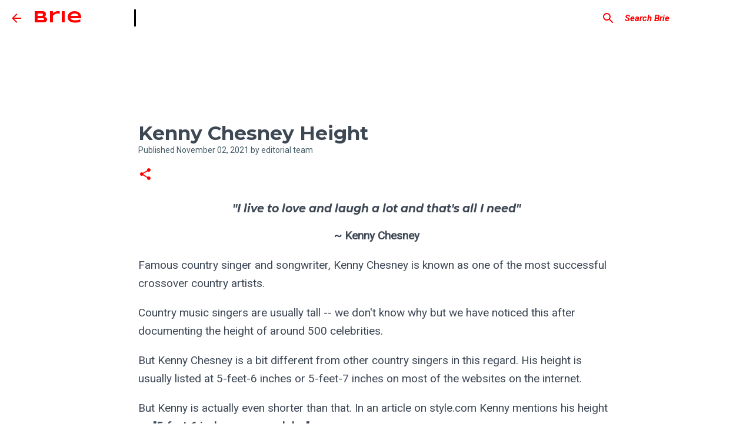

--- FILE ---
content_type: text/html; charset=utf-8
request_url: https://www.google.com/recaptcha/api2/aframe
body_size: 267
content:
<!DOCTYPE HTML><html><head><meta http-equiv="content-type" content="text/html; charset=UTF-8"></head><body><script nonce="30Gx47rgNOpg1GydnjKdKg">/** Anti-fraud and anti-abuse applications only. See google.com/recaptcha */ try{var clients={'sodar':'https://pagead2.googlesyndication.com/pagead/sodar?'};window.addEventListener("message",function(a){try{if(a.source===window.parent){var b=JSON.parse(a.data);var c=clients[b['id']];if(c){var d=document.createElement('img');d.src=c+b['params']+'&rc='+(localStorage.getItem("rc::a")?sessionStorage.getItem("rc::b"):"");window.document.body.appendChild(d);sessionStorage.setItem("rc::e",parseInt(sessionStorage.getItem("rc::e")||0)+1);localStorage.setItem("rc::h",'1763616219742');}}}catch(b){}});window.parent.postMessage("_grecaptcha_ready", "*");}catch(b){}</script></body></html>